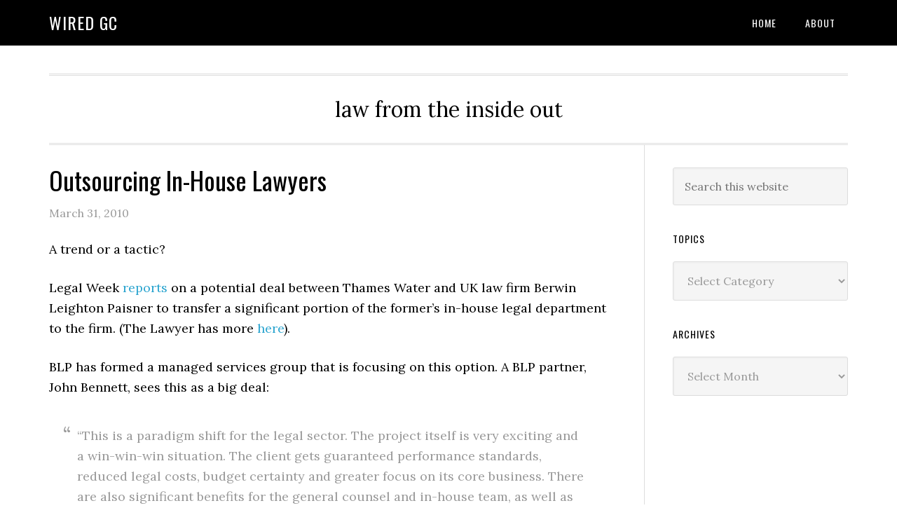

--- FILE ---
content_type: text/html; charset=UTF-8
request_url: https://wiredgc.com/2010/03/31/outsourcing-in-house-lawyers/
body_size: 5889
content:
<!DOCTYPE html>
<html lang="en-US">
<head >
<meta charset="UTF-8" />
<meta name="viewport" content="width=device-width, initial-scale=1" />
<title>Outsourcing In-House Lawyers</title>
<meta name='robots' content='max-image-preview:large' />
<link rel='dns-prefetch' href='//fonts.googleapis.com' />
<link rel='dns-prefetch' href='//s.w.org' />
<link rel="alternate" type="application/rss+xml" title="Wired GC &raquo; Feed" href="https://wiredgc.com/feed/" />
<link rel="alternate" type="application/rss+xml" title="Wired GC &raquo; Comments Feed" href="https://wiredgc.com/comments/feed/" />
<link rel="canonical" href="https://wiredgc.com/2010/03/31/outsourcing-in-house-lawyers/" />
		<script type="text/javascript">
			window._wpemojiSettings = {"baseUrl":"https:\/\/s.w.org\/images\/core\/emoji\/13.1.0\/72x72\/","ext":".png","svgUrl":"https:\/\/s.w.org\/images\/core\/emoji\/13.1.0\/svg\/","svgExt":".svg","source":{"concatemoji":"https:\/\/wiredgc.com\/wp-includes\/js\/wp-emoji-release.min.js?ver=5.8.12"}};
			!function(e,a,t){var n,r,o,i=a.createElement("canvas"),p=i.getContext&&i.getContext("2d");function s(e,t){var a=String.fromCharCode;p.clearRect(0,0,i.width,i.height),p.fillText(a.apply(this,e),0,0);e=i.toDataURL();return p.clearRect(0,0,i.width,i.height),p.fillText(a.apply(this,t),0,0),e===i.toDataURL()}function c(e){var t=a.createElement("script");t.src=e,t.defer=t.type="text/javascript",a.getElementsByTagName("head")[0].appendChild(t)}for(o=Array("flag","emoji"),t.supports={everything:!0,everythingExceptFlag:!0},r=0;r<o.length;r++)t.supports[o[r]]=function(e){if(!p||!p.fillText)return!1;switch(p.textBaseline="top",p.font="600 32px Arial",e){case"flag":return s([127987,65039,8205,9895,65039],[127987,65039,8203,9895,65039])?!1:!s([55356,56826,55356,56819],[55356,56826,8203,55356,56819])&&!s([55356,57332,56128,56423,56128,56418,56128,56421,56128,56430,56128,56423,56128,56447],[55356,57332,8203,56128,56423,8203,56128,56418,8203,56128,56421,8203,56128,56430,8203,56128,56423,8203,56128,56447]);case"emoji":return!s([10084,65039,8205,55357,56613],[10084,65039,8203,55357,56613])}return!1}(o[r]),t.supports.everything=t.supports.everything&&t.supports[o[r]],"flag"!==o[r]&&(t.supports.everythingExceptFlag=t.supports.everythingExceptFlag&&t.supports[o[r]]);t.supports.everythingExceptFlag=t.supports.everythingExceptFlag&&!t.supports.flag,t.DOMReady=!1,t.readyCallback=function(){t.DOMReady=!0},t.supports.everything||(n=function(){t.readyCallback()},a.addEventListener?(a.addEventListener("DOMContentLoaded",n,!1),e.addEventListener("load",n,!1)):(e.attachEvent("onload",n),a.attachEvent("onreadystatechange",function(){"complete"===a.readyState&&t.readyCallback()})),(n=t.source||{}).concatemoji?c(n.concatemoji):n.wpemoji&&n.twemoji&&(c(n.twemoji),c(n.wpemoji)))}(window,document,window._wpemojiSettings);
		</script>
		<style type="text/css">
img.wp-smiley,
img.emoji {
	display: inline !important;
	border: none !important;
	box-shadow: none !important;
	height: 1em !important;
	width: 1em !important;
	margin: 0 .07em !important;
	vertical-align: -0.1em !important;
	background: none !important;
	padding: 0 !important;
}
</style>
	<link rel='stylesheet' id='litespeed-cache-dummy-css'  href='https://wiredgc.com/wp-content/plugins/litespeed-cache/assets/css/litespeed-dummy.css?ver=5.8.12' type='text/css' media='all' />
<link rel='stylesheet' id='scap.flashblock-css'  href='https://wiredgc.com/wp-content/plugins/compact-wp-audio-player/css/flashblock.css?ver=5.8.12' type='text/css' media='all' />
<link rel='stylesheet' id='scap.player-css'  href='https://wiredgc.com/wp-content/plugins/compact-wp-audio-player/css/player.css?ver=5.8.12' type='text/css' media='all' />
<link rel='stylesheet' id='eleven40-pro-theme-css'  href='https://wiredgc.com/wp-content/themes/eleven40-pro/style.css?ver=2.2.1' type='text/css' media='all' />
<link rel='stylesheet' id='wp-block-library-css'  href='https://wiredgc.com/wp-includes/css/dist/block-library/style.min.css?ver=5.8.12' type='text/css' media='all' />
<link rel='stylesheet' id='dashicons-css'  href='https://wiredgc.com/wp-includes/css/dashicons.min.css?ver=5.8.12' type='text/css' media='all' />
<link rel='stylesheet' id='google-fonts-css'  href='//fonts.googleapis.com/css?family=Lora%3A400%2C700%7COswald%3A400&#038;ver=3.3.5' type='text/css' media='all' />
<script type='text/javascript' src='https://wiredgc.com/wp-content/plugins/compact-wp-audio-player/js/soundmanager2-nodebug-jsmin.js?ver=5.8.12' id='scap.soundmanager2-js'></script>
<script type='text/javascript' src='https://wiredgc.com/wp-includes/js/jquery/jquery.min.js?ver=3.6.0' id='jquery-core-js'></script>
<script type='text/javascript' src='https://wiredgc.com/wp-includes/js/jquery/jquery-migrate.min.js?ver=3.3.2' id='jquery-migrate-js'></script>
<script type='text/javascript' src='https://wiredgc.com/wp-content/themes/eleven40-pro/js/responsive-menu.js?ver=1.0.0' id='eleven40-responsive-menu-js'></script>
<link rel="https://api.w.org/" href="https://wiredgc.com/wp-json/" /><link rel="alternate" type="application/json" href="https://wiredgc.com/wp-json/wp/v2/posts/669" /><link rel="EditURI" type="application/rsd+xml" title="RSD" href="https://wiredgc.com/xmlrpc.php?rsd" />
<link rel="alternate" type="application/json+oembed" href="https://wiredgc.com/wp-json/oembed/1.0/embed?url=https%3A%2F%2Fwiredgc.com%2F2010%2F03%2F31%2Foutsourcing-in-house-lawyers%2F" />
<link rel="alternate" type="text/xml+oembed" href="https://wiredgc.com/wp-json/oembed/1.0/embed?url=https%3A%2F%2Fwiredgc.com%2F2010%2F03%2F31%2Foutsourcing-in-house-lawyers%2F&#038;format=xml" />
<link rel="icon" href="https://wiredgc.com/wp-content/themes/eleven40-pro/images/favicon.ico" />
<link rel="pingback" href="https://wiredgc.com/xmlrpc.php" />
</head>
<body data-rsssl=1 class="post-template-default single single-post postid-669 single-format-standard header-full-width content-sidebar genesis-breadcrumbs-hidden genesis-footer-widgets-hidden eleven40-pro-blue" itemscope itemtype="https://schema.org/WebPage"><div class="site-container"><header class="site-header" itemscope itemtype="https://schema.org/WPHeader"><div class="wrap"><div class="title-area"><p class="site-title" itemprop="headline"><a href="https://wiredgc.com/">Wired GC</a></p></div><nav class="nav-primary" aria-label="Main" itemscope itemtype="https://schema.org/SiteNavigationElement"><div class="wrap"><ul id="menu-main-menu" class="menu genesis-nav-menu menu-primary"><li id="menu-item-55" class="menu-item menu-item-type-custom menu-item-object-custom menu-item-55"><a href="https://www.wiredgc.com/" itemprop="url"><span itemprop="name">Home</span></a></li>
<li id="menu-item-54" class="menu-item menu-item-type-post_type menu-item-object-page menu-item-54"><a href="https://wiredgc.com/about/" itemprop="url"><span itemprop="name">About</span></a></li>
</ul></div></nav></div></header><div class="site-inner"><div class="wrap"><p class="site-description" itemprop="description">law from the inside out</p><div class="content-sidebar-wrap"><main class="content"><article class="post-669 post type-post status-publish format-standard category-in-house-trends category-new-services entry" aria-label="Outsourcing In-House Lawyers" itemscope itemtype="https://schema.org/CreativeWork"><header class="entry-header"><h1 class="entry-title" itemprop="headline">Outsourcing In-House Lawyers</h1>
<p class="entry-meta"><time class="entry-time" itemprop="datePublished" datetime="2010-03-31T07:34:03+00:00">March 31, 2010</time> </p></header><div class="entry-content" itemprop="text"><p>A trend or a tactic?</p>
<p>Legal Week <a href="http://www.legalweek.com/legal-week/news/1598100/blp-nears-gbp5m-deal-absorb-thames-water-legal-team">reports</a> on a potential deal between Thames Water and UK law firm Berwin Leighton Paisner to transfer a significant portion of the former&#8217;s in-house legal department to the firm. (The Lawyer has more <a href="http://www.thelawyer.com/1003903.article">here</a>).</p>
<p>BLP has formed a managed services group that is focusing on this option.  A BLP partner, John Bennett, sees this as a big deal:</p>
<blockquote><p> &#8220;This is a paradigm shift for the legal sector. The project itself is very exciting and a win-win-win situation. The client gets guaranteed performance standards, reduced legal costs, budget certainty and greater focus on its core business. There are also significant benefits for the general counsel and in-house team, as well as for BLP.&#8221;</p></blockquote>
<p>(BLP is apparently seeking talent for this group <a href="http://www.legalweekjobs.com/job/384088/freelance-lawyers">here</a>).  </p>
<p>Legal industry veterans will experience a bit of deja vu, and recall a full-on outsourcing of Continental Bank&#8217;s law department to the Mayer Brown firm about 20 years ago.  That deal had some one-off attributes and certainly didn&#8217;t start a trend (I think the Continental Bank GC became a partner of Mayer Brown, for example).</p>
<p>In this case, 13 out of 20 attorneys at Thames Water would go to BLP.  One of the seven remaining lawyers includes GC Joel Hanson, and the sense is this frees him up (and the others staying) to focus on higher-value, strategic counsel. </p>
<p>The Thames Water/BLP arrangement could go from an outlier to a pacesetter.  But you really need to understand the staffing model of the law department (and a roughly how it benchmarks headcount-wise against the competition).  Also, the business dynamics of the corporate client may require it to consider this approach across other shared services such as finance, HR and IT. This sort of deal has been done with IT groups for years.</p>
<p>Kudos to Thames Water and BLP for exploring different ways to deliver legal services.  It&#8217;s a reminder that some of time spent focusing on alternative fee arrangements can be used to pull back a bit so the bigger picture can be taken in.</p>
<p><center><a href='http://www.lexvista.com'><img src='https://www.wiredgc.com/wp-content/uploads/2010/03/less1.jpg' alt='less1.jpg' /></a></center></p>
</div><footer class="entry-footer"><p class="entry-meta"><span class="entry-categories">Filed Under: <a href="https://wiredgc.com/category/in-house-trends/" rel="category tag">In-House Trends</a>, <a href="https://wiredgc.com/category/new-services/" rel="category tag">New Services</a></span> </p></footer></article></main><aside class="sidebar sidebar-primary widget-area" role="complementary" aria-label="Primary Sidebar" itemscope itemtype="https://schema.org/WPSideBar"><section id="search-3" class="widget widget_search"><div class="widget-wrap"><form class="search-form" method="get" action="https://wiredgc.com/" role="search" itemprop="potentialAction" itemscope itemtype="https://schema.org/SearchAction"><input class="search-form-input" type="search" name="s" id="searchform-1" placeholder="Search this website" itemprop="query-input"><input class="search-form-submit" type="submit" value="Search"><meta content="https://wiredgc.com/?s={s}" itemprop="target"></form></div></section>
<section id="categories-3" class="widget widget_categories"><div class="widget-wrap"><h4 class="widget-title widgettitle">Topics</h4>
<form action="https://wiredgc.com" method="get"><label class="screen-reader-text" for="cat">Topics</label><select  name='cat' id='cat' class='postform' >
	<option value='-1'>Select Category</option>
	<option class="level-0" value="2">A Lawyer&#8217;s Life</option>
	<option class="level-0" value="5">Alt Billing</option>
	<option class="level-0" value="6">Associate Life</option>
	<option class="level-0" value="7">Billable Hour</option>
	<option class="level-0" value="8">Business Models</option>
	<option class="level-0" value="9">Change</option>
	<option class="level-0" value="10">Client Reality Check</option>
	<option class="level-0" value="11">Competition</option>
	<option class="level-0" value="12">Compliance</option>
	<option class="level-0" value="13">Content</option>
	<option class="level-0" value="14">Cool or Waste of Time</option>
	<option class="level-0" value="15">Cost Control</option>
	<option class="level-0" value="16">Criminal Liability</option>
	<option class="level-0" value="17">Crisis Planning</option>
	<option class="level-0" value="18">Deals</option>
	<option class="level-0" value="19">Exile on Law Street</option>
	<option class="level-0" value="20">GC as CEO Springboard</option>
	<option class="level-0" value="21">GC Liability</option>
	<option class="level-0" value="22">General</option>
	<option class="level-0" value="23">Governance</option>
	<option class="level-0" value="24">In the News</option>
	<option class="level-0" value="25">In-House Trends</option>
	<option class="level-0" value="26">International</option>
	<option class="level-0" value="27">Investigations</option>
	<option class="level-0" value="28">Law 2.0</option>
	<option class="level-0" value="29">Law Firm Marketing</option>
	<option class="level-0" value="30">Law Firm Trends</option>
	<option class="level-0" value="31">law river</option>
	<option class="level-0" value="32">Law School</option>
	<option class="level-0" value="33">Lawyer Visibility</option>
	<option class="level-0" value="35">Legal Cost Deflation</option>
	<option class="level-0" value="36">Legal Deflation</option>
	<option class="level-0" value="37">Legal Ed</option>
	<option class="level-0" value="38">Legal Employment</option>
	<option class="level-0" value="39">Legal Market Demand</option>
	<option class="level-0" value="40">Legal Project Management</option>
	<option class="level-0" value="41">Legal Ratings</option>
	<option class="level-0" value="42">Legal Resources</option>
	<option class="level-0" value="43">Legal Social Media</option>
	<option class="level-0" value="44">Litigation</option>
	<option class="level-0" value="45">Managing</option>
	<option class="level-0" value="46">Marketing</option>
	<option class="level-0" value="47">mobile</option>
	<option class="level-0" value="48">New Services</option>
	<option class="level-0" value="49">Nice Work if You Can Get It</option>
	<option class="level-0" value="50">No Comment Required</option>
	<option class="level-0" value="51">Offshore Services</option>
	<option class="level-0" value="52">On The Dock</option>
	<option class="level-0" value="53">Organization</option>
	<option class="level-0" value="54">Outsourcing</option>
	<option class="level-0" value="55">Overlawyering</option>
	<option class="level-0" value="56">PEP Talk</option>
	<option class="level-0" value="57">Pricing</option>
	<option class="level-0" value="58">Privacy</option>
	<option class="level-0" value="59">Private Equity</option>
	<option class="level-0" value="60">Privilege</option>
	<option class="level-0" value="62">Public Affairs</option>
	<option class="level-0" value="63">Ratings</option>
	<option class="level-0" value="64">Regulation</option>
	<option class="level-0" value="65">Risk</option>
	<option class="level-0" value="66">Select &#8211; Monthly Newsletter</option>
	<option class="level-0" value="67">Selling the GC</option>
	<option class="level-0" value="68">Seminars</option>
	<option class="level-0" value="69">Service Insights</option>
	<option class="level-0" value="70">Social Media</option>
	<option class="level-0" value="71">State of Legal</option>
	<option class="level-0" value="72">Tactics</option>
	<option class="level-0" value="73">Technology</option>
	<option class="level-0" value="74">The Client Speaks</option>
	<option class="level-0" value="75">The Future Client</option>
	<option class="level-0" value="76">Unplugged &#8211; Audio</option>
	<option class="level-0" value="77">Value</option>
	<option class="level-0" value="78">Video &#8211; Wired GC TV</option>
</select>
</form>
<script type="text/javascript">
/* <![CDATA[ */
(function() {
	var dropdown = document.getElementById( "cat" );
	function onCatChange() {
		if ( dropdown.options[ dropdown.selectedIndex ].value > 0 ) {
			dropdown.parentNode.submit();
		}
	}
	dropdown.onchange = onCatChange;
})();
/* ]]> */
</script>

			</div></section>
<section id="archives-3" class="widget widget_archive"><div class="widget-wrap"><h4 class="widget-title widgettitle">Archives</h4>
		<label class="screen-reader-text" for="archives-dropdown-3">Archives</label>
		<select id="archives-dropdown-3" name="archive-dropdown">
			
			<option value="">Select Month</option>
				<option value='https://wiredgc.com/2015/05/'> May 2015 </option>
	<option value='https://wiredgc.com/2013/11/'> November 2013 </option>
	<option value='https://wiredgc.com/2013/07/'> July 2013 </option>
	<option value='https://wiredgc.com/2013/06/'> June 2013 </option>
	<option value='https://wiredgc.com/2013/05/'> May 2013 </option>
	<option value='https://wiredgc.com/2013/04/'> April 2013 </option>
	<option value='https://wiredgc.com/2013/03/'> March 2013 </option>
	<option value='https://wiredgc.com/2013/02/'> February 2013 </option>
	<option value='https://wiredgc.com/2013/01/'> January 2013 </option>
	<option value='https://wiredgc.com/2012/12/'> December 2012 </option>
	<option value='https://wiredgc.com/2012/11/'> November 2012 </option>
	<option value='https://wiredgc.com/2012/10/'> October 2012 </option>
	<option value='https://wiredgc.com/2012/09/'> September 2012 </option>
	<option value='https://wiredgc.com/2012/08/'> August 2012 </option>
	<option value='https://wiredgc.com/2012/07/'> July 2012 </option>
	<option value='https://wiredgc.com/2012/06/'> June 2012 </option>
	<option value='https://wiredgc.com/2012/05/'> May 2012 </option>
	<option value='https://wiredgc.com/2012/04/'> April 2012 </option>
	<option value='https://wiredgc.com/2012/03/'> March 2012 </option>
	<option value='https://wiredgc.com/2012/02/'> February 2012 </option>
	<option value='https://wiredgc.com/2012/01/'> January 2012 </option>
	<option value='https://wiredgc.com/2011/12/'> December 2011 </option>
	<option value='https://wiredgc.com/2011/11/'> November 2011 </option>
	<option value='https://wiredgc.com/2011/10/'> October 2011 </option>
	<option value='https://wiredgc.com/2011/09/'> September 2011 </option>
	<option value='https://wiredgc.com/2011/08/'> August 2011 </option>
	<option value='https://wiredgc.com/2011/07/'> July 2011 </option>
	<option value='https://wiredgc.com/2011/06/'> June 2011 </option>
	<option value='https://wiredgc.com/2011/05/'> May 2011 </option>
	<option value='https://wiredgc.com/2011/04/'> April 2011 </option>
	<option value='https://wiredgc.com/2011/03/'> March 2011 </option>
	<option value='https://wiredgc.com/2011/02/'> February 2011 </option>
	<option value='https://wiredgc.com/2011/01/'> January 2011 </option>
	<option value='https://wiredgc.com/2010/12/'> December 2010 </option>
	<option value='https://wiredgc.com/2010/11/'> November 2010 </option>
	<option value='https://wiredgc.com/2010/10/'> October 2010 </option>
	<option value='https://wiredgc.com/2010/09/'> September 2010 </option>
	<option value='https://wiredgc.com/2010/08/'> August 2010 </option>
	<option value='https://wiredgc.com/2010/07/'> July 2010 </option>
	<option value='https://wiredgc.com/2010/06/'> June 2010 </option>
	<option value='https://wiredgc.com/2010/05/'> May 2010 </option>
	<option value='https://wiredgc.com/2010/04/'> April 2010 </option>
	<option value='https://wiredgc.com/2010/03/'> March 2010 </option>
	<option value='https://wiredgc.com/2010/02/'> February 2010 </option>
	<option value='https://wiredgc.com/2010/01/'> January 2010 </option>
	<option value='https://wiredgc.com/2009/12/'> December 2009 </option>
	<option value='https://wiredgc.com/2009/11/'> November 2009 </option>
	<option value='https://wiredgc.com/2009/10/'> October 2009 </option>
	<option value='https://wiredgc.com/2009/09/'> September 2009 </option>
	<option value='https://wiredgc.com/2009/08/'> August 2009 </option>
	<option value='https://wiredgc.com/2009/07/'> July 2009 </option>
	<option value='https://wiredgc.com/2009/06/'> June 2009 </option>
	<option value='https://wiredgc.com/2009/05/'> May 2009 </option>
	<option value='https://wiredgc.com/2009/04/'> April 2009 </option>
	<option value='https://wiredgc.com/2009/03/'> March 2009 </option>
	<option value='https://wiredgc.com/2009/02/'> February 2009 </option>
	<option value='https://wiredgc.com/2009/01/'> January 2009 </option>
	<option value='https://wiredgc.com/2008/12/'> December 2008 </option>
	<option value='https://wiredgc.com/2008/11/'> November 2008 </option>
	<option value='https://wiredgc.com/2008/10/'> October 2008 </option>
	<option value='https://wiredgc.com/2008/09/'> September 2008 </option>
	<option value='https://wiredgc.com/2008/08/'> August 2008 </option>
	<option value='https://wiredgc.com/2008/07/'> July 2008 </option>
	<option value='https://wiredgc.com/2008/06/'> June 2008 </option>
	<option value='https://wiredgc.com/2008/05/'> May 2008 </option>
	<option value='https://wiredgc.com/2008/04/'> April 2008 </option>
	<option value='https://wiredgc.com/2008/03/'> March 2008 </option>
	<option value='https://wiredgc.com/2008/02/'> February 2008 </option>
	<option value='https://wiredgc.com/2008/01/'> January 2008 </option>
	<option value='https://wiredgc.com/2007/12/'> December 2007 </option>
	<option value='https://wiredgc.com/2007/11/'> November 2007 </option>
	<option value='https://wiredgc.com/2007/10/'> October 2007 </option>
	<option value='https://wiredgc.com/2007/09/'> September 2007 </option>
	<option value='https://wiredgc.com/2007/08/'> August 2007 </option>
	<option value='https://wiredgc.com/2007/07/'> July 2007 </option>
	<option value='https://wiredgc.com/2007/06/'> June 2007 </option>
	<option value='https://wiredgc.com/2007/05/'> May 2007 </option>
	<option value='https://wiredgc.com/2007/04/'> April 2007 </option>
	<option value='https://wiredgc.com/2007/03/'> March 2007 </option>
	<option value='https://wiredgc.com/2007/02/'> February 2007 </option>
	<option value='https://wiredgc.com/2007/01/'> January 2007 </option>
	<option value='https://wiredgc.com/2006/12/'> December 2006 </option>
	<option value='https://wiredgc.com/2006/11/'> November 2006 </option>
	<option value='https://wiredgc.com/2006/10/'> October 2006 </option>
	<option value='https://wiredgc.com/2006/09/'> September 2006 </option>
	<option value='https://wiredgc.com/2006/08/'> August 2006 </option>
	<option value='https://wiredgc.com/2006/07/'> July 2006 </option>
	<option value='https://wiredgc.com/2006/06/'> June 2006 </option>
	<option value='https://wiredgc.com/2006/05/'> May 2006 </option>
	<option value='https://wiredgc.com/2006/04/'> April 2006 </option>
	<option value='https://wiredgc.com/2006/03/'> March 2006 </option>
	<option value='https://wiredgc.com/2006/02/'> February 2006 </option>
	<option value='https://wiredgc.com/2006/01/'> January 2006 </option>
	<option value='https://wiredgc.com/2005/12/'> December 2005 </option>
	<option value='https://wiredgc.com/2005/11/'> November 2005 </option>
	<option value='https://wiredgc.com/2005/10/'> October 2005 </option>
	<option value='https://wiredgc.com/2005/09/'> September 2005 </option>
	<option value='https://wiredgc.com/2005/08/'> August 2005 </option>
	<option value='https://wiredgc.com/2005/07/'> July 2005 </option>
	<option value='https://wiredgc.com/2005/06/'> June 2005 </option>
	<option value='https://wiredgc.com/2005/05/'> May 2005 </option>
	<option value='https://wiredgc.com/2005/04/'> April 2005 </option>
	<option value='https://wiredgc.com/2005/03/'> March 2005 </option>
	<option value='https://wiredgc.com/2005/02/'> February 2005 </option>
	<option value='https://wiredgc.com/2005/01/'> January 2005 </option>
	<option value='https://wiredgc.com/2004/12/'> December 2004 </option>

		</select>

<script type="text/javascript">
/* <![CDATA[ */
(function() {
	var dropdown = document.getElementById( "archives-dropdown-3" );
	function onSelectChange() {
		if ( dropdown.options[ dropdown.selectedIndex ].value !== '' ) {
			document.location.href = this.options[ this.selectedIndex ].value;
		}
	}
	dropdown.onchange = onSelectChange;
})();
/* ]]> */
</script>
			</div></section>
</aside></div></div></div><footer class="site-footer" itemscope itemtype="https://schema.org/WPFooter"><div class="wrap">Copyright 2015 | John Wallbillich</div></footer></div>
<!-- WP Audio player plugin v1.9.7 - https://www.tipsandtricks-hq.com/wordpress-audio-music-player-plugin-4556/ -->
    <script type="text/javascript">
        soundManager.useFlashBlock = true; // optional - if used, required flashblock.css
        soundManager.url = 'https://wiredgc.com/wp-content/plugins/compact-wp-audio-player/swf/soundmanager2.swf';
        function play_mp3(flg, ids, mp3url, volume, loops)
        {
            //Check the file URL parameter value
            var pieces = mp3url.split("|");
            if (pieces.length > 1) {//We have got an .ogg file too
                mp3file = pieces[0];
                oggfile = pieces[1];
                //set the file URL to be an array with the mp3 and ogg file
                mp3url = new Array(mp3file, oggfile);
            }

            soundManager.createSound({
                id: 'btnplay_' + ids,
                volume: volume,
                url: mp3url
            });

            if (flg == 'play') {
                    soundManager.play('btnplay_' + ids, {
                    onfinish: function() {
                        if (loops == 'true') {
                            loopSound('btnplay_' + ids);
                        }
                        else {
                            document.getElementById('btnplay_' + ids).style.display = 'inline';
                            document.getElementById('btnstop_' + ids).style.display = 'none';
                        }
                    }
                });
            }
            else if (flg == 'stop') {
    //soundManager.stop('btnplay_'+ids);
                soundManager.pause('btnplay_' + ids);
            }
        }
        function show_hide(flag, ids)
        {
            if (flag == 'play') {
                document.getElementById('btnplay_' + ids).style.display = 'none';
                document.getElementById('btnstop_' + ids).style.display = 'inline';
            }
            else if (flag == 'stop') {
                document.getElementById('btnplay_' + ids).style.display = 'inline';
                document.getElementById('btnstop_' + ids).style.display = 'none';
            }
        }
        function loopSound(soundID)
        {
            window.setTimeout(function() {
                soundManager.play(soundID, {onfinish: function() {
                        loopSound(soundID);
                    }});
            }, 1);
        }
        function stop_all_tracks()
        {
            soundManager.stopAll();
            var inputs = document.getElementsByTagName("input");
            for (var i = 0; i < inputs.length; i++) {
                if (inputs[i].id.indexOf("btnplay_") == 0) {
                    inputs[i].style.display = 'inline';//Toggle the play button
                }
                if (inputs[i].id.indexOf("btnstop_") == 0) {
                    inputs[i].style.display = 'none';//Hide the stop button
                }
            }
        }
    </script>
    <script type='text/javascript' src='https://wiredgc.com/wp-includes/js/wp-embed.min.js?ver=5.8.12' id='wp-embed-js'></script>
</body></html>


<!-- Page cached by LiteSpeed Cache 7.6.2 on 2026-02-01 01:50:14 -->